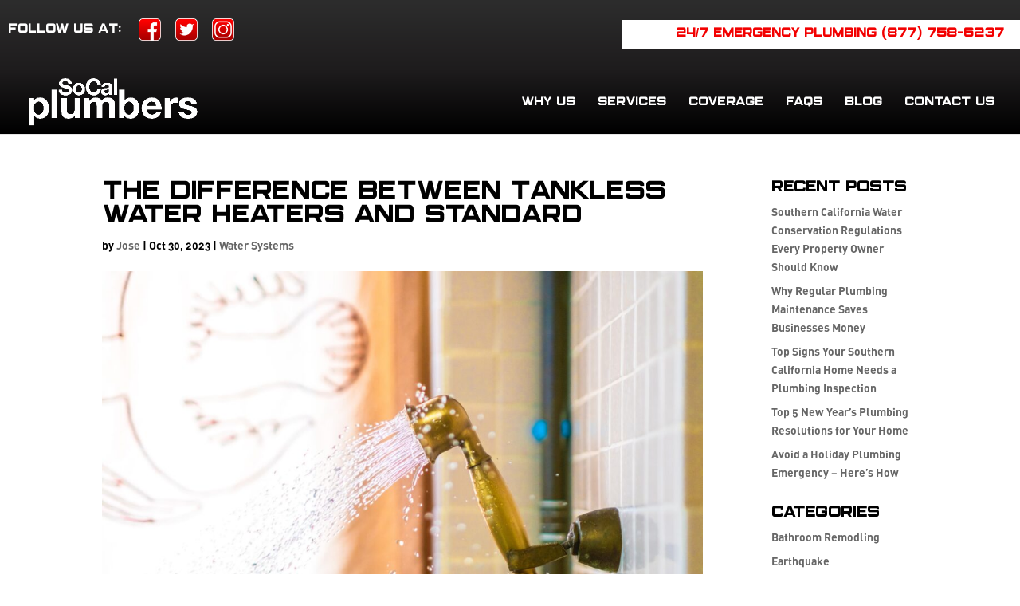

--- FILE ---
content_type: text/css
request_url: https://storage.googleapis.com/chipp-chat-widget-assets/build/bundle.css
body_size: 4025
content:

  .expand-btn.svelte-1s5nie1 {
    position: absolute;
    top: 12px;
    right: 12px;
    width: 32px;
    height: 32px;
    border: none;
    border-radius: 6px;
    background-color: rgba(255, 255, 255, 0.9);
    color: #666;
    cursor: pointer;
    display: flex;
    align-items: center;
    justify-content: center;
    z-index: 10;
    box-shadow: 0 1px 3px rgba(0, 0, 0, 0.1);
  }

  .expand-btn.svelte-1s5nie1:hover {
    background-color: #fff;
    color: #333;
    box-shadow: 0 2px 6px rgba(0, 0, 0, 0.15);
  }

  /* Hide on mobile - not needed since it's already fullscreen-ish */
  @media (max-width: 700px) {
    .expand-btn.svelte-1s5nie1 {
      display: none;
    }
  }


  .iframe-container.svelte-24ik1v {
    position: fixed;
    z-index: 2147483646;
    bottom: 130px;
    right: 25px;
    width: 390px;
    height: 600px;
  }

  .iframe-container.expanded.svelte-24ik1v {
    top: 20px;
    left: 20px;
    right: 20px;
    bottom: 20px;
    width: calc(100% - 40px);
    height: calc(100% - 40px);
  }

  #chipp-chat-widget-full.svelte-24ik1v {
    border: none;
    border-radius: 12px;
    width: 100%;
    height: 100%;
    transition:
      opacity 150ms ease-in-out,
      transform 150ms ease-in-out;
    box-shadow: 0px 18px 32px -8px rgba(0, 0, 0, 0.12);
    background-color: white;
  }

  .iframe-container.expanded.svelte-24ik1v #chipp-chat-widget-full:where(.svelte-24ik1v) {
    box-shadow: 0px 25px 50px -12px rgba(0, 0, 0, 0.25);
  }

  @media (max-width: 700px) {
    .iframe-container.svelte-24ik1v {
      left: 16px;
      right: 16px;
      top: 16px;
      bottom: 130px;
      width: calc(100% - 32px);
      height: calc(95% - 130px);
    }

    /* On mobile, expanded state is the same as normal since it's already full */
    .iframe-container.expanded.svelte-24ik1v {
      left: 16px;
      right: 16px;
      top: 16px;
      bottom: 130px;
      width: calc(100% - 32px);
      height: calc(95% - 130px);
    }
  }


  #chipp-chat-bubble-container.svelte-ojz9v3 {
    width: 80px;
    height: 80px;
    overflow: hidden;
    border-radius: 50%;
    display: flex;
    justify-content: center;
    align-items: center;
    background-color: #f8f8f8;
  }

  #chipp-chat-bubble-container.svelte-ojz9v3 img:where(.svelte-ojz9v3) {
    width: 100%;
    height: 100%;
    object-fit: contain;
  }


  #chipp-notification-bubble.svelte-12u1v25 {
    position: absolute;
    z-index: 99999999;
    top: 3px;
    right: 3px;
    width: 15px;
    height: 15px;
    border-radius: 50%;
    border: 1px solid #676767;
  }


  #chipp-chat-widget-preview-message.svelte-1ka2jiq {
    text-align: left;
    margin-top: 8px;
    color: #100c20;
    overflow: hidden;
    display: -webkit-box;
    -webkit-box-orient: vertical;
    -webkit-line-clamp: 2;
  }


  #chipp-chat-widget-preview.svelte-164w57b {
    cursor: pointer;
    border: 1px solid #e5e7eb;
    border-radius: 12px;
    position: fixed;
    z-index: 2147483646;
    bottom: 125px;
    right: 25px;
    width: 280px;
    background-color: #fff;
    transition: opacity 300ms ease-in-out;
    box-shadow:
      0 20px 25px -5px rgb(0 0 0 / 0.1),
      0 8px 10px -6px rgb(0 0 0 / 0.1);
    padding: 0;
    text-align: left;
  }


  #chipp-close-icon-container.svelte-1ho6q57 {
    width: 80px;
    height: 80px;
    overflow: hidden;
    border-radius: 50%;
    display: flex;
    justify-content: center;
    align-items: center;
    background-color: #f8f8f8;
  }


  #chipp-chat-btn.svelte-8h7mfy {
    cursor: pointer;
    position: fixed;
    z-index: 2147483646;
    bottom: 25px;
    right: 25px;
    border-radius: 50%;
    border: none;
    background: transparent;
    padding: 0;
    transition:
      transform 0.3s ease,
      box-shadow 0.3s ease;
    box-shadow:
      0 20px 25px -5px rgb(0 0 0 / 0.1),
      0 8px 10px -6px rgb(0 0 0 / 0.1);
  }
  #chipp-chat-btn.svelte-8h7mfy:hover {
    background-color: #f8f8f8;
    transform: scale(1.1);
    box-shadow:
      0 10px 30px -3px rgba(0, 0, 0, 0.1),
      0 4px 12px -4px rgba(0, 0, 0, 0.1);
  }
  #chipp-chat-btn.svelte-8h7mfy:active {
    background-color: #f0f0f0;
    transform: scale(0.95);
    box-shadow:
      0 5px 10px -2px rgba(0, 0, 0, 0.2),
      0 2px 4px -2px rgba(0, 0, 0, 0.2);
  }

